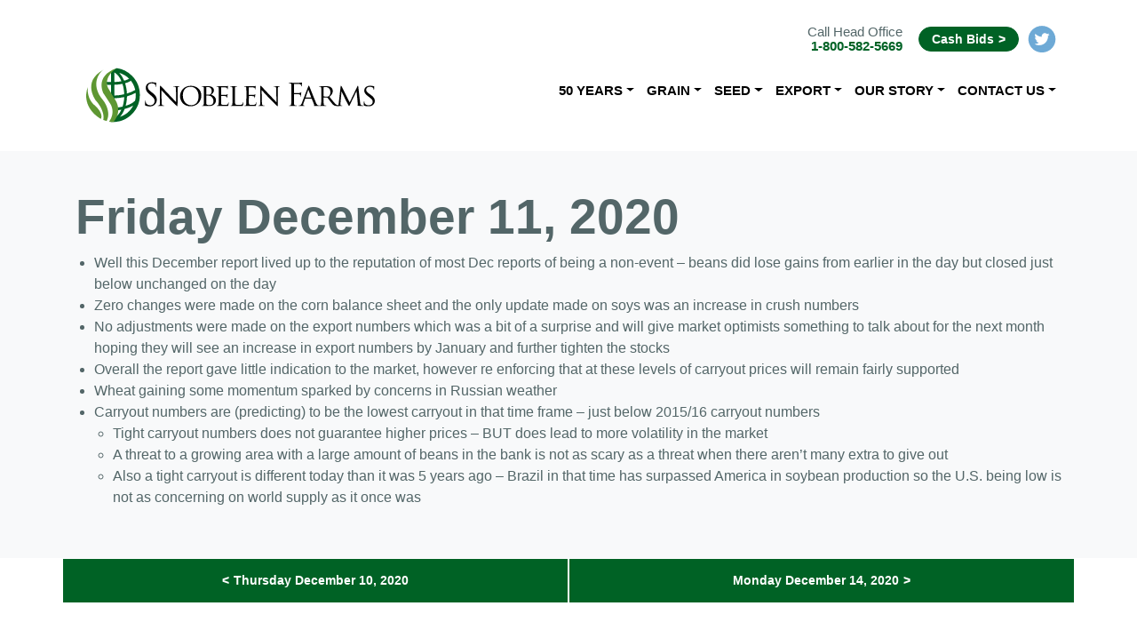

--- FILE ---
content_type: text/html; charset=UTF-8
request_url: https://snobelenfarms.com/2020/12/11/friday-december-11-2020/
body_size: 8581
content:
<!DOCTYPE html>
<html lang="en">
<head><style>img.lazy{min-height:1px}</style><link href="https://snobelenfarms.com/wp-content/plugins/w3-total-cache/pub/js/lazyload.min.js" as="script">
    <meta charset="utf-8">
    <meta http-equiv="X-UA-Compatible" content="IE=edge">
    <meta name="viewport" content="width=device-width, initial-scale=1.0">
    <link rel="apple-touch-icon" sizes="180x180" href="https://snobelenfarms.com/wp-content/themes/mv_sg/img/apple-touch-icon.png">
    <link rel="icon" type="image/png" sizes="32x32" href="https://snobelenfarms.com/wp-content/themes/mv_sg/img/favicon-32x32.png">
    <link rel="icon" type="image/png" sizes="16x16" href="https://snobelenfarms.com/wp-content/themes/mv_sg/img/favicon-16x16.png">
    <link rel="manifest" href="https://snobelenfarms.com/wp-content/themes/mv_sg/img/site.webmanifest">
    <link rel="mask-icon" href="https://snobelenfarms.com/wp-content/themes/mv_sg/img/safari-pinned-tab.svg" color="#5bbad5">
    <link rel="shortcut icon" href="https://snobelenfarms.com/wp-content/themes/mv_sg/img/favicon.ico">
    <meta name="msapplication-TileColor" content="#ffffff">
    <meta name="msapplication-config" content="https://snobelenfarms.com/wp-content/themes/mv_sg/img/browserconfig.xml">
    <meta name="theme-color" content="#ffffff">
    <link href="https://snobelenfarms.com/wp-content/themes/mv_sg/style.css" rel="stylesheet">
    <title>Friday December 11, 2020 &#8211; Snobelen Farms</title>
<meta name='robots' content='max-image-preview:large' />
<link rel='dns-prefetch' href='//cdnjs.cloudflare.com' />
<link rel="alternate" title="oEmbed (JSON)" type="application/json+oembed" href="https://snobelenfarms.com/wp-json/oembed/1.0/embed?url=https%3A%2F%2Fsnobelenfarms.com%2F2020%2F12%2F11%2Ffriday-december-11-2020%2F" />
<link rel="alternate" title="oEmbed (XML)" type="text/xml+oembed" href="https://snobelenfarms.com/wp-json/oembed/1.0/embed?url=https%3A%2F%2Fsnobelenfarms.com%2F2020%2F12%2F11%2Ffriday-december-11-2020%2F&#038;format=xml" />
<style id='wp-img-auto-sizes-contain-inline-css' type='text/css'>
img:is([sizes=auto i],[sizes^="auto," i]){contain-intrinsic-size:3000px 1500px}
/*# sourceURL=wp-img-auto-sizes-contain-inline-css */
</style>
<style id='wp-emoji-styles-inline-css' type='text/css'>

	img.wp-smiley, img.emoji {
		display: inline !important;
		border: none !important;
		box-shadow: none !important;
		height: 1em !important;
		width: 1em !important;
		margin: 0 0.07em !important;
		vertical-align: -0.1em !important;
		background: none !important;
		padding: 0 !important;
	}
/*# sourceURL=wp-emoji-styles-inline-css */
</style>
<style id='wp-block-library-inline-css' type='text/css'>
:root{--wp-block-synced-color:#7a00df;--wp-block-synced-color--rgb:122,0,223;--wp-bound-block-color:var(--wp-block-synced-color);--wp-editor-canvas-background:#ddd;--wp-admin-theme-color:#007cba;--wp-admin-theme-color--rgb:0,124,186;--wp-admin-theme-color-darker-10:#006ba1;--wp-admin-theme-color-darker-10--rgb:0,107,160.5;--wp-admin-theme-color-darker-20:#005a87;--wp-admin-theme-color-darker-20--rgb:0,90,135;--wp-admin-border-width-focus:2px}@media (min-resolution:192dpi){:root{--wp-admin-border-width-focus:1.5px}}.wp-element-button{cursor:pointer}:root .has-very-light-gray-background-color{background-color:#eee}:root .has-very-dark-gray-background-color{background-color:#313131}:root .has-very-light-gray-color{color:#eee}:root .has-very-dark-gray-color{color:#313131}:root .has-vivid-green-cyan-to-vivid-cyan-blue-gradient-background{background:linear-gradient(135deg,#00d084,#0693e3)}:root .has-purple-crush-gradient-background{background:linear-gradient(135deg,#34e2e4,#4721fb 50%,#ab1dfe)}:root .has-hazy-dawn-gradient-background{background:linear-gradient(135deg,#faaca8,#dad0ec)}:root .has-subdued-olive-gradient-background{background:linear-gradient(135deg,#fafae1,#67a671)}:root .has-atomic-cream-gradient-background{background:linear-gradient(135deg,#fdd79a,#004a59)}:root .has-nightshade-gradient-background{background:linear-gradient(135deg,#330968,#31cdcf)}:root .has-midnight-gradient-background{background:linear-gradient(135deg,#020381,#2874fc)}:root{--wp--preset--font-size--normal:16px;--wp--preset--font-size--huge:42px}.has-regular-font-size{font-size:1em}.has-larger-font-size{font-size:2.625em}.has-normal-font-size{font-size:var(--wp--preset--font-size--normal)}.has-huge-font-size{font-size:var(--wp--preset--font-size--huge)}.has-text-align-center{text-align:center}.has-text-align-left{text-align:left}.has-text-align-right{text-align:right}.has-fit-text{white-space:nowrap!important}#end-resizable-editor-section{display:none}.aligncenter{clear:both}.items-justified-left{justify-content:flex-start}.items-justified-center{justify-content:center}.items-justified-right{justify-content:flex-end}.items-justified-space-between{justify-content:space-between}.screen-reader-text{border:0;clip-path:inset(50%);height:1px;margin:-1px;overflow:hidden;padding:0;position:absolute;width:1px;word-wrap:normal!important}.screen-reader-text:focus{background-color:#ddd;clip-path:none;color:#444;display:block;font-size:1em;height:auto;left:5px;line-height:normal;padding:15px 23px 14px;text-decoration:none;top:5px;width:auto;z-index:100000}html :where(.has-border-color){border-style:solid}html :where([style*=border-top-color]){border-top-style:solid}html :where([style*=border-right-color]){border-right-style:solid}html :where([style*=border-bottom-color]){border-bottom-style:solid}html :where([style*=border-left-color]){border-left-style:solid}html :where([style*=border-width]){border-style:solid}html :where([style*=border-top-width]){border-top-style:solid}html :where([style*=border-right-width]){border-right-style:solid}html :where([style*=border-bottom-width]){border-bottom-style:solid}html :where([style*=border-left-width]){border-left-style:solid}html :where(img[class*=wp-image-]){height:auto;max-width:100%}:where(figure){margin:0 0 1em}html :where(.is-position-sticky){--wp-admin--admin-bar--position-offset:var(--wp-admin--admin-bar--height,0px)}@media screen and (max-width:600px){html :where(.is-position-sticky){--wp-admin--admin-bar--position-offset:0px}}

/*# sourceURL=wp-block-library-inline-css */
</style><style id='wp-block-list-inline-css' type='text/css'>
ol,ul{box-sizing:border-box}:root :where(.wp-block-list.has-background){padding:1.25em 2.375em}
/*# sourceURL=https://snobelenfarms.com/wp-includes/blocks/list/style.min.css */
</style>
<style id='global-styles-inline-css' type='text/css'>
:root{--wp--preset--aspect-ratio--square: 1;--wp--preset--aspect-ratio--4-3: 4/3;--wp--preset--aspect-ratio--3-4: 3/4;--wp--preset--aspect-ratio--3-2: 3/2;--wp--preset--aspect-ratio--2-3: 2/3;--wp--preset--aspect-ratio--16-9: 16/9;--wp--preset--aspect-ratio--9-16: 9/16;--wp--preset--color--black: #000000;--wp--preset--color--cyan-bluish-gray: #abb8c3;--wp--preset--color--white: #ffffff;--wp--preset--color--pale-pink: #f78da7;--wp--preset--color--vivid-red: #cf2e2e;--wp--preset--color--luminous-vivid-orange: #ff6900;--wp--preset--color--luminous-vivid-amber: #fcb900;--wp--preset--color--light-green-cyan: #7bdcb5;--wp--preset--color--vivid-green-cyan: #00d084;--wp--preset--color--pale-cyan-blue: #8ed1fc;--wp--preset--color--vivid-cyan-blue: #0693e3;--wp--preset--color--vivid-purple: #9b51e0;--wp--preset--gradient--vivid-cyan-blue-to-vivid-purple: linear-gradient(135deg,rgb(6,147,227) 0%,rgb(155,81,224) 100%);--wp--preset--gradient--light-green-cyan-to-vivid-green-cyan: linear-gradient(135deg,rgb(122,220,180) 0%,rgb(0,208,130) 100%);--wp--preset--gradient--luminous-vivid-amber-to-luminous-vivid-orange: linear-gradient(135deg,rgb(252,185,0) 0%,rgb(255,105,0) 100%);--wp--preset--gradient--luminous-vivid-orange-to-vivid-red: linear-gradient(135deg,rgb(255,105,0) 0%,rgb(207,46,46) 100%);--wp--preset--gradient--very-light-gray-to-cyan-bluish-gray: linear-gradient(135deg,rgb(238,238,238) 0%,rgb(169,184,195) 100%);--wp--preset--gradient--cool-to-warm-spectrum: linear-gradient(135deg,rgb(74,234,220) 0%,rgb(151,120,209) 20%,rgb(207,42,186) 40%,rgb(238,44,130) 60%,rgb(251,105,98) 80%,rgb(254,248,76) 100%);--wp--preset--gradient--blush-light-purple: linear-gradient(135deg,rgb(255,206,236) 0%,rgb(152,150,240) 100%);--wp--preset--gradient--blush-bordeaux: linear-gradient(135deg,rgb(254,205,165) 0%,rgb(254,45,45) 50%,rgb(107,0,62) 100%);--wp--preset--gradient--luminous-dusk: linear-gradient(135deg,rgb(255,203,112) 0%,rgb(199,81,192) 50%,rgb(65,88,208) 100%);--wp--preset--gradient--pale-ocean: linear-gradient(135deg,rgb(255,245,203) 0%,rgb(182,227,212) 50%,rgb(51,167,181) 100%);--wp--preset--gradient--electric-grass: linear-gradient(135deg,rgb(202,248,128) 0%,rgb(113,206,126) 100%);--wp--preset--gradient--midnight: linear-gradient(135deg,rgb(2,3,129) 0%,rgb(40,116,252) 100%);--wp--preset--font-size--small: 13px;--wp--preset--font-size--medium: 20px;--wp--preset--font-size--large: 36px;--wp--preset--font-size--x-large: 42px;--wp--preset--spacing--20: 0.44rem;--wp--preset--spacing--30: 0.67rem;--wp--preset--spacing--40: 1rem;--wp--preset--spacing--50: 1.5rem;--wp--preset--spacing--60: 2.25rem;--wp--preset--spacing--70: 3.38rem;--wp--preset--spacing--80: 5.06rem;--wp--preset--shadow--natural: 6px 6px 9px rgba(0, 0, 0, 0.2);--wp--preset--shadow--deep: 12px 12px 50px rgba(0, 0, 0, 0.4);--wp--preset--shadow--sharp: 6px 6px 0px rgba(0, 0, 0, 0.2);--wp--preset--shadow--outlined: 6px 6px 0px -3px rgb(255, 255, 255), 6px 6px rgb(0, 0, 0);--wp--preset--shadow--crisp: 6px 6px 0px rgb(0, 0, 0);}:where(.is-layout-flex){gap: 0.5em;}:where(.is-layout-grid){gap: 0.5em;}body .is-layout-flex{display: flex;}.is-layout-flex{flex-wrap: wrap;align-items: center;}.is-layout-flex > :is(*, div){margin: 0;}body .is-layout-grid{display: grid;}.is-layout-grid > :is(*, div){margin: 0;}:where(.wp-block-columns.is-layout-flex){gap: 2em;}:where(.wp-block-columns.is-layout-grid){gap: 2em;}:where(.wp-block-post-template.is-layout-flex){gap: 1.25em;}:where(.wp-block-post-template.is-layout-grid){gap: 1.25em;}.has-black-color{color: var(--wp--preset--color--black) !important;}.has-cyan-bluish-gray-color{color: var(--wp--preset--color--cyan-bluish-gray) !important;}.has-white-color{color: var(--wp--preset--color--white) !important;}.has-pale-pink-color{color: var(--wp--preset--color--pale-pink) !important;}.has-vivid-red-color{color: var(--wp--preset--color--vivid-red) !important;}.has-luminous-vivid-orange-color{color: var(--wp--preset--color--luminous-vivid-orange) !important;}.has-luminous-vivid-amber-color{color: var(--wp--preset--color--luminous-vivid-amber) !important;}.has-light-green-cyan-color{color: var(--wp--preset--color--light-green-cyan) !important;}.has-vivid-green-cyan-color{color: var(--wp--preset--color--vivid-green-cyan) !important;}.has-pale-cyan-blue-color{color: var(--wp--preset--color--pale-cyan-blue) !important;}.has-vivid-cyan-blue-color{color: var(--wp--preset--color--vivid-cyan-blue) !important;}.has-vivid-purple-color{color: var(--wp--preset--color--vivid-purple) !important;}.has-black-background-color{background-color: var(--wp--preset--color--black) !important;}.has-cyan-bluish-gray-background-color{background-color: var(--wp--preset--color--cyan-bluish-gray) !important;}.has-white-background-color{background-color: var(--wp--preset--color--white) !important;}.has-pale-pink-background-color{background-color: var(--wp--preset--color--pale-pink) !important;}.has-vivid-red-background-color{background-color: var(--wp--preset--color--vivid-red) !important;}.has-luminous-vivid-orange-background-color{background-color: var(--wp--preset--color--luminous-vivid-orange) !important;}.has-luminous-vivid-amber-background-color{background-color: var(--wp--preset--color--luminous-vivid-amber) !important;}.has-light-green-cyan-background-color{background-color: var(--wp--preset--color--light-green-cyan) !important;}.has-vivid-green-cyan-background-color{background-color: var(--wp--preset--color--vivid-green-cyan) !important;}.has-pale-cyan-blue-background-color{background-color: var(--wp--preset--color--pale-cyan-blue) !important;}.has-vivid-cyan-blue-background-color{background-color: var(--wp--preset--color--vivid-cyan-blue) !important;}.has-vivid-purple-background-color{background-color: var(--wp--preset--color--vivid-purple) !important;}.has-black-border-color{border-color: var(--wp--preset--color--black) !important;}.has-cyan-bluish-gray-border-color{border-color: var(--wp--preset--color--cyan-bluish-gray) !important;}.has-white-border-color{border-color: var(--wp--preset--color--white) !important;}.has-pale-pink-border-color{border-color: var(--wp--preset--color--pale-pink) !important;}.has-vivid-red-border-color{border-color: var(--wp--preset--color--vivid-red) !important;}.has-luminous-vivid-orange-border-color{border-color: var(--wp--preset--color--luminous-vivid-orange) !important;}.has-luminous-vivid-amber-border-color{border-color: var(--wp--preset--color--luminous-vivid-amber) !important;}.has-light-green-cyan-border-color{border-color: var(--wp--preset--color--light-green-cyan) !important;}.has-vivid-green-cyan-border-color{border-color: var(--wp--preset--color--vivid-green-cyan) !important;}.has-pale-cyan-blue-border-color{border-color: var(--wp--preset--color--pale-cyan-blue) !important;}.has-vivid-cyan-blue-border-color{border-color: var(--wp--preset--color--vivid-cyan-blue) !important;}.has-vivid-purple-border-color{border-color: var(--wp--preset--color--vivid-purple) !important;}.has-vivid-cyan-blue-to-vivid-purple-gradient-background{background: var(--wp--preset--gradient--vivid-cyan-blue-to-vivid-purple) !important;}.has-light-green-cyan-to-vivid-green-cyan-gradient-background{background: var(--wp--preset--gradient--light-green-cyan-to-vivid-green-cyan) !important;}.has-luminous-vivid-amber-to-luminous-vivid-orange-gradient-background{background: var(--wp--preset--gradient--luminous-vivid-amber-to-luminous-vivid-orange) !important;}.has-luminous-vivid-orange-to-vivid-red-gradient-background{background: var(--wp--preset--gradient--luminous-vivid-orange-to-vivid-red) !important;}.has-very-light-gray-to-cyan-bluish-gray-gradient-background{background: var(--wp--preset--gradient--very-light-gray-to-cyan-bluish-gray) !important;}.has-cool-to-warm-spectrum-gradient-background{background: var(--wp--preset--gradient--cool-to-warm-spectrum) !important;}.has-blush-light-purple-gradient-background{background: var(--wp--preset--gradient--blush-light-purple) !important;}.has-blush-bordeaux-gradient-background{background: var(--wp--preset--gradient--blush-bordeaux) !important;}.has-luminous-dusk-gradient-background{background: var(--wp--preset--gradient--luminous-dusk) !important;}.has-pale-ocean-gradient-background{background: var(--wp--preset--gradient--pale-ocean) !important;}.has-electric-grass-gradient-background{background: var(--wp--preset--gradient--electric-grass) !important;}.has-midnight-gradient-background{background: var(--wp--preset--gradient--midnight) !important;}.has-small-font-size{font-size: var(--wp--preset--font-size--small) !important;}.has-medium-font-size{font-size: var(--wp--preset--font-size--medium) !important;}.has-large-font-size{font-size: var(--wp--preset--font-size--large) !important;}.has-x-large-font-size{font-size: var(--wp--preset--font-size--x-large) !important;}
/*# sourceURL=global-styles-inline-css */
</style>

<style id='classic-theme-styles-inline-css' type='text/css'>
/*! This file is auto-generated */
.wp-block-button__link{color:#fff;background-color:#32373c;border-radius:9999px;box-shadow:none;text-decoration:none;padding:calc(.667em + 2px) calc(1.333em + 2px);font-size:1.125em}.wp-block-file__button{background:#32373c;color:#fff;text-decoration:none}
/*# sourceURL=/wp-includes/css/classic-themes.min.css */
</style>
<link rel='stylesheet' id='ctf_styles-css' href='https://snobelenfarms.com/wp-content/plugins/custom-twitter-feeds/css/ctf-styles.min.css?ver=2.3.1' type='text/css' media='all' />
<script type="text/javascript" src="https://snobelenfarms.com/wp-content/themes/mv_sg/js/jquery-3.3.1.min.js?ver=3.3.1" id="jquery-3.3.1-js"></script>
<link rel="https://api.w.org/" href="https://snobelenfarms.com/wp-json/" /><link rel="alternate" title="JSON" type="application/json" href="https://snobelenfarms.com/wp-json/wp/v2/posts/1822" /><link rel="canonical" href="https://snobelenfarms.com/2020/12/11/friday-december-11-2020/" />
		<style type="text/css" id="wp-custom-css">
			.cool-timeline.white-timeline .timeline-post .timeline-content .content-title, .cool-timeline.white-timeline.compact .timeline-post .icon-dot-full{
	background:#21441a !important;
}
.ultimate-style .timeline-post.timeline-mansory .timeline-content .content-title:after{
	border-left-color: #21441a !important;
	
}
.ultimate-style .timeline-post.timeline-mansory.ctl-right .timeline-content .content-title:after{
		border-right-color: #21441a !important;
}
.img-fluid{
	width: 100%;
}
.awesome-weather-wrap{
	text-shadow: 0 0 3px black;
}
.carousel-caption .btn-arrow-right::after{
	content: "";
}		</style>
		
	<!-- Google tag (gtag.js) -->
	<script async src="https://www.googletagmanager.com/gtag/js?id=G-LP0F99QP13"></script>
	<script>
		window.dataLayer = window.dataLayer || [];
		function gtag(){dataLayer.push(arguments);}
		gtag('js', new Date());

		gtag('config', 'G-LP0F99QP13');
	</script>

</head>
<body class="wp-singular post-template-default single single-post postid-1822 single-format-standard wp-theme-mv_sg"><div class="nav-container">
	<div class="nav-cta text-center text-lg-right ml-auto container">
		<span class="phone">Call Head Office<br><strong><a href="tel:1-800-582-5669">1-800-582-5669</a></strong></span>
		<a class="btn btn-primary btn-arrow-right ml-3" href="/grain/cash-bids/">Cash Bids</a>
		<a href="http://twitter.com/@SnobelenGrain" class="social d-none d-sm-inline-block" target="_blank"><img src="data:image/svg+xml,%3Csvg%20xmlns='http://www.w3.org/2000/svg'%20viewBox='0%200%201%201'%3E%3C/svg%3E" data-src="https://snobelenfarms.com/wp-content/themes/mv_sg/img/icon-twitter-color.svg" alt="Follow us on Twitter" class="img-fluid lazy"></a>
	</div>
	<nav class="navbar navbar-expand-lg navbar-light container">
		<a href="https://snobelenfarms.com" class="navbar-brand"><img src="data:image/svg+xml,%3Csvg%20xmlns='http://www.w3.org/2000/svg'%20viewBox='0%200%201%201'%3E%3C/svg%3E" data-src="https://snobelenfarms.com/wp-content/themes/mv_sg/img/logo-text-colour.svg" class="img-fluid lazy" alt="Snobelen Farms"></a>
		<div class="ml-auto">
			<button class="navbar-toggler" type="button" data-toggle="collapse" data-target="#bs4navbar" aria-controls="bs4navbar" aria-expanded="false" aria-label="Toggle navigation">
				<span class="navbar-toggler-icon"></span>
			</button>
		</div>
		<div id="bs4navbar" class="collapse navbar-collapse text-center"><ul id="menu-main-menu" class="navbar-nav mt-1 ml-auto"><li id="menu-item-2009" class="menu-item menu-item-type-post_type menu-item-object-page menu-item-has-children menu-item-2009 nav-item dropdown"><a href="https://snobelenfarms.com/snobelen-farms-celebrates-50-years/" class="nav-link dropdown-toggle" data-toggle="dropdown">50 Years</a>
<div class="dropdown-menu">
<a href="https://snobelenfarms.com/snobelen-farms-celebrates-50-years/" class=" dropdown-item">Snobelen Farms Celebrates 50 Years</a><a href="https://snobelenfarms.com/snobelen-farms-celebrates-50-years/business-beginnings/" class=" dropdown-item">Business Beginnings</a></div>
</li>
<li id="menu-item-64" class="menu-item menu-item-type-post_type menu-item-object-page menu-item-has-children menu-item-64 nav-item dropdown"><a href="https://snobelenfarms.com/grain/" class="nav-link dropdown-toggle" data-toggle="dropdown">Grain</a>
<div class="dropdown-menu">
<a href="https://snobelenfarms.com/grain/" class=" dropdown-item">Grain</a><a href="https://snobelenfarms.com/grain/cash-bids/" class=" dropdown-item">Cash Bids</a><a href="https://snobelenfarms.com/grain/agronomy-update/" class=" dropdown-item">Agronomy Newsletter</a><a href="https://snobelenfarms.com/grain/market-news/" class=" dropdown-item">Market News</a></div>
</li>
<li id="menu-item-69" class="menu-item menu-item-type-post_type menu-item-object-page menu-item-has-children menu-item-69 nav-item dropdown"><a href="https://snobelenfarms.com/seed/" class="nav-link dropdown-toggle" data-toggle="dropdown">Seed</a>
<div class="dropdown-menu">
<a href="https://snobelenfarms.com/seed/" class=" dropdown-item">Seed</a><a href="https://snobelenfarms.com/seed/soybeans/" class=" dropdown-item">Soybeans</a><a href="https://snobelenfarms.com/seed/winter-wheat/" class=" dropdown-item">Winter Wheat</a><a href="https://snobelenfarms.com/seed/spring-cereals/" class=" dropdown-item">Spring Cereals</a><a href="https://snobelenfarms.com/seed/cover-crops/" class=" dropdown-item">Cover Crops</a><a href="https://snobelenfarms.com/seed/plot-data/" class=" dropdown-item">Plot Data</a></div>
</li>
<li id="menu-item-61" class="menu-item menu-item-type-post_type menu-item-object-page menu-item-has-children menu-item-61 nav-item dropdown"><a href="https://snobelenfarms.com/export/" class="nav-link dropdown-toggle" data-toggle="dropdown">Export</a>
<div class="dropdown-menu">
<a href="https://snobelenfarms.com/export/" class=" dropdown-item">Export</a><a href="https://snobelenfarms.com/export/exporting/" class=" dropdown-item">Exporting</a><a href="https://snobelenfarms.com/export/quality-assurance/" class=" dropdown-item">Quality Assurance</a><a href="https://snobelenfarms.com/export/identify-preserved-soybeans/" class=" dropdown-item">Food Grade Soybeans</a></div>
</li>
<li id="menu-item-4593" class="menu-item menu-item-type-post_type menu-item-object-page menu-item-has-children menu-item-4593 nav-item dropdown"><a href="https://snobelenfarms.com/company/history/" class="nav-link dropdown-toggle" data-toggle="dropdown">Our Story</a>
<div class="dropdown-menu">
<a href="https://snobelenfarms.com/company/facilities/" class=" dropdown-item">Facilities</a><a href="https://snobelenfarms.com/company/community-commitment/" class=" dropdown-item">Community Commitment</a><a href="https://snobelenfarms.com/company/history/" class=" dropdown-item">Our History</a></div>
</li>
<li id="menu-item-60" class="menu-item menu-item-type-post_type menu-item-object-page menu-item-has-children menu-item-60 nav-item dropdown"><a href="https://snobelenfarms.com/contact-us/" class="nav-link dropdown-toggle" data-toggle="dropdown">Contact Us</a>
<div class="dropdown-menu">
<a href="https://snobelenfarms.com/contact-us/" class=" dropdown-item">Contact Us</a><a href="https://snobelenfarms.com/company/careers/" class=" dropdown-item">Careers</a><a href="https://snobelenfarms.com/accessibility/" class=" dropdown-item">Accessibility</a><a href="https://snobelenfarms.com/legal/" class=" dropdown-item">Legal</a></div>
</li>
</ul></div>	</nav>
</div><main>
        <div class="bg-light">
        <div class="container pt-5 pb-5">
            <h1>Friday December 11, 2020</h1>
<ul class="wp-block-list"><li>Well this December report lived up to the reputation of most Dec reports of being a non-event &#8211; beans did lose gains from earlier in the day but closed just below unchanged on the day </li><li>Zero changes were made on the corn balance sheet and the only update made on soys was an increase in crush numbers</li><li>No adjustments were made on the export numbers which was a bit of a surprise and will give market optimists something to talk about for the next month hoping they will see an increase in export numbers by January and further tighten the stocks</li><li>Overall the report gave little indication to the market, however re enforcing that at these levels of carryout prices will remain fairly supported </li><li>Wheat gaining some momentum sparked by concerns in Russian weather </li><li>Carryout numbers are  (predicting) to be the lowest carryout in that time frame &#8211; just below 2015/16 carryout numbers<ul><li>Tight carryout numbers does not guarantee higher prices &#8211; BUT does lead to more volatility in the market</li><li>A threat to a growing area with a large amount of beans in the bank is not as scary as a threat when there aren&#8217;t many extra to give out</li><li>Also a tight carryout is different today than it was 5 years ago &#8211; Brazil in that time has surpassed America in soybean production so the U.S. being low is not as concerning on world supply as it once was</li></ul></li></ul>
        </div>
<!--         <div class="container text-lg-right">
            <p><a href="/grain-market-news">Back to Market News</a></p>
        </div> -->
    </div>
    <div class="container navigation">
        <div class="row text-center">
    <a class="col-6 p-3 btn btn-primary btn-arrow-left" href="https://snobelenfarms.com/2020/12/10/thursday-december-10-2020/" title="Thursday December 10, 2020">Thursday December 10, 2020</a><a class="col-6 p-3 btn btn-primary btn-arrow-right" href="https://snobelenfarms.com/2020/12/14/monday-december-14-2020/" title="Monday December 14, 2020">Monday December 14, 2020</a>    </div></div>
    </main>
    <footer class="pt-5 pb-5">
        <nav class="container navbar-expand-md text-center text-md-left">
        <div id="bs4navbar_foot" class="menu-main-menu-container"><ul id="menu-main-menu-1" class="navbar-nav footer-menu"><li class="menu-item menu-item-type-post_type menu-item-object-page menu-item-has-children menu-item-2009"><a href="https://snobelenfarms.com/snobelen-farms-celebrates-50-years/">50 Years</a>
<ul class="sub-menu">
	<li class="menu-item menu-item-type-post_type menu-item-object-page menu-item-2018"><a href="https://snobelenfarms.com/snobelen-farms-celebrates-50-years/">Snobelen Farms Celebrates 50 Years</a></li>
	<li class="menu-item menu-item-type-post_type menu-item-object-page menu-item-2028"><a href="https://snobelenfarms.com/snobelen-farms-celebrates-50-years/business-beginnings/">Business Beginnings</a></li>
</ul>
</li>
<li class="menu-item menu-item-type-post_type menu-item-object-page menu-item-has-children menu-item-64"><a href="https://snobelenfarms.com/grain/">Grain</a>
<ul class="sub-menu">
	<li class="menu-item menu-item-type-post_type menu-item-object-page menu-item-532"><a href="https://snobelenfarms.com/grain/">Grain</a></li>
	<li class="menu-item menu-item-type-post_type menu-item-object-page menu-item-65"><a href="https://snobelenfarms.com/grain/cash-bids/">Cash Bids</a></li>
	<li class="menu-item menu-item-type-post_type menu-item-object-page menu-item-66"><a href="https://snobelenfarms.com/grain/agronomy-update/">Agronomy Newsletter</a></li>
	<li class="menu-item menu-item-type-post_type menu-item-object-page menu-item-76"><a href="https://snobelenfarms.com/grain/market-news/">Market News</a></li>
</ul>
</li>
<li class="menu-item menu-item-type-post_type menu-item-object-page menu-item-has-children menu-item-69"><a href="https://snobelenfarms.com/seed/">Seed</a>
<ul class="sub-menu">
	<li class="menu-item menu-item-type-post_type menu-item-object-page menu-item-533"><a href="https://snobelenfarms.com/seed/">Seed</a></li>
	<li class="menu-item menu-item-type-post_type menu-item-object-page menu-item-70"><a href="https://snobelenfarms.com/seed/soybeans/">Soybeans</a></li>
	<li class="menu-item menu-item-type-post_type menu-item-object-page menu-item-71"><a href="https://snobelenfarms.com/seed/winter-wheat/">Winter Wheat</a></li>
	<li class="menu-item menu-item-type-post_type menu-item-object-page menu-item-72"><a href="https://snobelenfarms.com/seed/spring-cereals/">Spring Cereals</a></li>
	<li class="menu-item menu-item-type-post_type menu-item-object-page menu-item-73"><a href="https://snobelenfarms.com/seed/cover-crops/">Cover Crops</a></li>
	<li class="menu-item menu-item-type-post_type menu-item-object-page menu-item-4725"><a href="https://snobelenfarms.com/seed/plot-data/">Plot Data</a></li>
</ul>
</li>
<li class="menu-item menu-item-type-post_type menu-item-object-page menu-item-has-children menu-item-61"><a href="https://snobelenfarms.com/export/">Export</a>
<ul class="sub-menu">
	<li class="menu-item menu-item-type-post_type menu-item-object-page menu-item-531"><a href="https://snobelenfarms.com/export/">Export</a></li>
	<li class="menu-item menu-item-type-post_type menu-item-object-page menu-item-62"><a href="https://snobelenfarms.com/export/exporting/">Exporting</a></li>
	<li class="menu-item menu-item-type-post_type menu-item-object-page menu-item-1093"><a href="https://snobelenfarms.com/export/quality-assurance/">Quality Assurance</a></li>
	<li class="menu-item menu-item-type-post_type menu-item-object-page menu-item-63"><a href="https://snobelenfarms.com/export/identify-preserved-soybeans/">Food Grade Soybeans</a></li>
</ul>
</li>
<li class="menu-item menu-item-type-post_type menu-item-object-page menu-item-has-children menu-item-4593"><a href="https://snobelenfarms.com/company/history/">Our Story</a>
<ul class="sub-menu">
	<li class="menu-item menu-item-type-post_type menu-item-object-page menu-item-56"><a href="https://snobelenfarms.com/company/facilities/">Facilities</a></li>
	<li class="menu-item menu-item-type-post_type menu-item-object-page menu-item-57"><a href="https://snobelenfarms.com/company/community-commitment/">Community Commitment</a></li>
	<li class="menu-item menu-item-type-post_type menu-item-object-page menu-item-58"><a href="https://snobelenfarms.com/company/history/">Our History</a></li>
</ul>
</li>
<li class="menu-item menu-item-type-post_type menu-item-object-page menu-item-has-children menu-item-60"><a href="https://snobelenfarms.com/contact-us/">Contact Us</a>
<ul class="sub-menu">
	<li class="menu-item menu-item-type-post_type menu-item-object-page menu-item-4592"><a href="https://snobelenfarms.com/contact-us/">Contact Us</a></li>
	<li class="menu-item menu-item-type-post_type menu-item-object-page menu-item-59"><a href="https://snobelenfarms.com/company/careers/">Careers</a></li>
	<li class="menu-item menu-item-type-post_type menu-item-object-page menu-item-4040"><a href="https://snobelenfarms.com/accessibility/">Accessibility</a></li>
	<li class="menu-item menu-item-type-post_type menu-item-object-page menu-item-3640"><a href="https://snobelenfarms.com/legal/">Legal</a></li>
</ul>
</li>
</ul></div>        </nav>
        <div class="container pt-5">
            <div class="row align-items-baseline">
                <div class="col-12 col-lg-4 text-center text-lg-left mb-2">
                    <a href="https://snobelenfarms.com"><img src="data:image/svg+xml,%3Csvg%20xmlns='http://www.w3.org/2000/svg'%20viewBox='0%200%201%201'%3E%3C/svg%3E" data-src="https://snobelenfarms.com/wp-content/themes/mv_sg/img/logo-text-colour.svg" class="navbar-brand img-fluid lazy" alt="Snobelen Farms"></a>
                </div>
                <div class="col-12 col-lg-4 text-center text-muted mb-2">
                    &copy; 2026 Snobelen Farms Ltd. <span class="text-nowrap">Tel: <a href="tel:1-800-582-5669" style="text-decoration: underline">1-800-582-5669</a></span>
                </div>
                <div class="col-12 col-lg-2 offset-lg-2 text-center text-lg-right mb-2">
					<a href="http://twitter.com/@SnobelenGrain" class="social d-inline-block" target="_blank"><img src="data:image/svg+xml,%3Csvg%20xmlns='http://www.w3.org/2000/svg'%20viewBox='0%200%201%201'%3E%3C/svg%3E" data-src="https://snobelenfarms.com/wp-content/themes/mv_sg/img/icon-twitter-color.svg" alt="Follow us on Twitter" class=" lazy"></a>
                </div>
            </div>
        </div>
    </footer>
    <script type="speculationrules">
{"prefetch":[{"source":"document","where":{"and":[{"href_matches":"/*"},{"not":{"href_matches":["/wp-*.php","/wp-admin/*","/wp-content/uploads/*","/wp-content/*","/wp-content/plugins/*","/wp-content/themes/mv_sg/*","/*\\?(.+)"]}},{"not":{"selector_matches":"a[rel~=\"nofollow\"]"}},{"not":{"selector_matches":".no-prefetch, .no-prefetch a"}}]},"eagerness":"conservative"}]}
</script>
<script type="text/javascript" src="https://cdnjs.cloudflare.com/ajax/libs/popper.js/1.14.7/umd/popper.min.js?ver=1.14.7" id="popper-js"></script>
<script type="text/javascript" src="https://snobelenfarms.com/wp-content/themes/mv_sg/js/bootstrap.min.js?ver=4.3.1" id="bootstrap-js-js"></script>
<script type="text/javascript" src="https://snobelenfarms.com/wp-content/themes/mv_sg/js/jquery.bcSwipe.min.js?ver=1.1" id="bootstrap-carousel-js"></script>
<script type="text/javascript" src="https://snobelenfarms.com/wp-content/themes/mv_sg/js/script.js" id="script-js-js"></script>
<script id="wp-emoji-settings" type="application/json">
{"baseUrl":"https://s.w.org/images/core/emoji/17.0.2/72x72/","ext":".png","svgUrl":"https://s.w.org/images/core/emoji/17.0.2/svg/","svgExt":".svg","source":{"concatemoji":"https://snobelenfarms.com/wp-includes/js/wp-emoji-release.min.js?ver=6.9"}}
</script>
<script type="module">
/* <![CDATA[ */
/*! This file is auto-generated */
const a=JSON.parse(document.getElementById("wp-emoji-settings").textContent),o=(window._wpemojiSettings=a,"wpEmojiSettingsSupports"),s=["flag","emoji"];function i(e){try{var t={supportTests:e,timestamp:(new Date).valueOf()};sessionStorage.setItem(o,JSON.stringify(t))}catch(e){}}function c(e,t,n){e.clearRect(0,0,e.canvas.width,e.canvas.height),e.fillText(t,0,0);t=new Uint32Array(e.getImageData(0,0,e.canvas.width,e.canvas.height).data);e.clearRect(0,0,e.canvas.width,e.canvas.height),e.fillText(n,0,0);const a=new Uint32Array(e.getImageData(0,0,e.canvas.width,e.canvas.height).data);return t.every((e,t)=>e===a[t])}function p(e,t){e.clearRect(0,0,e.canvas.width,e.canvas.height),e.fillText(t,0,0);var n=e.getImageData(16,16,1,1);for(let e=0;e<n.data.length;e++)if(0!==n.data[e])return!1;return!0}function u(e,t,n,a){switch(t){case"flag":return n(e,"\ud83c\udff3\ufe0f\u200d\u26a7\ufe0f","\ud83c\udff3\ufe0f\u200b\u26a7\ufe0f")?!1:!n(e,"\ud83c\udde8\ud83c\uddf6","\ud83c\udde8\u200b\ud83c\uddf6")&&!n(e,"\ud83c\udff4\udb40\udc67\udb40\udc62\udb40\udc65\udb40\udc6e\udb40\udc67\udb40\udc7f","\ud83c\udff4\u200b\udb40\udc67\u200b\udb40\udc62\u200b\udb40\udc65\u200b\udb40\udc6e\u200b\udb40\udc67\u200b\udb40\udc7f");case"emoji":return!a(e,"\ud83e\u1fac8")}return!1}function f(e,t,n,a){let r;const o=(r="undefined"!=typeof WorkerGlobalScope&&self instanceof WorkerGlobalScope?new OffscreenCanvas(300,150):document.createElement("canvas")).getContext("2d",{willReadFrequently:!0}),s=(o.textBaseline="top",o.font="600 32px Arial",{});return e.forEach(e=>{s[e]=t(o,e,n,a)}),s}function r(e){var t=document.createElement("script");t.src=e,t.defer=!0,document.head.appendChild(t)}a.supports={everything:!0,everythingExceptFlag:!0},new Promise(t=>{let n=function(){try{var e=JSON.parse(sessionStorage.getItem(o));if("object"==typeof e&&"number"==typeof e.timestamp&&(new Date).valueOf()<e.timestamp+604800&&"object"==typeof e.supportTests)return e.supportTests}catch(e){}return null}();if(!n){if("undefined"!=typeof Worker&&"undefined"!=typeof OffscreenCanvas&&"undefined"!=typeof URL&&URL.createObjectURL&&"undefined"!=typeof Blob)try{var e="postMessage("+f.toString()+"("+[JSON.stringify(s),u.toString(),c.toString(),p.toString()].join(",")+"));",a=new Blob([e],{type:"text/javascript"});const r=new Worker(URL.createObjectURL(a),{name:"wpTestEmojiSupports"});return void(r.onmessage=e=>{i(n=e.data),r.terminate(),t(n)})}catch(e){}i(n=f(s,u,c,p))}t(n)}).then(e=>{for(const n in e)a.supports[n]=e[n],a.supports.everything=a.supports.everything&&a.supports[n],"flag"!==n&&(a.supports.everythingExceptFlag=a.supports.everythingExceptFlag&&a.supports[n]);var t;a.supports.everythingExceptFlag=a.supports.everythingExceptFlag&&!a.supports.flag,a.supports.everything||((t=a.source||{}).concatemoji?r(t.concatemoji):t.wpemoji&&t.twemoji&&(r(t.twemoji),r(t.wpemoji)))});
//# sourceURL=https://snobelenfarms.com/wp-includes/js/wp-emoji-loader.min.js
/* ]]> */
</script>
<script>window.w3tc_lazyload=1,window.lazyLoadOptions={elements_selector:".lazy",callback_loaded:function(t){var e;try{e=new CustomEvent("w3tc_lazyload_loaded",{detail:{e:t}})}catch(a){(e=document.createEvent("CustomEvent")).initCustomEvent("w3tc_lazyload_loaded",!1,!1,{e:t})}window.dispatchEvent(e)}}</script><script async src="https://snobelenfarms.com/wp-content/plugins/w3-total-cache/pub/js/lazyload.min.js"></script></body>
</html>
<!--
Performance optimized by W3 Total Cache. Learn more: https://www.boldgrid.com/w3-total-cache/?utm_source=w3tc&utm_medium=footer_comment&utm_campaign=free_plugin

Object Caching 20/154 objects using Redis
Page Caching using Redis 
Lazy Loading
Database Caching 12/36 queries in 0.010 seconds using Redis

Served from: snobelenfarms.com @ 2026-01-19 11:56:38 by W3 Total Cache
-->

--- FILE ---
content_type: image/svg+xml
request_url: https://snobelenfarms.com/wp-content/themes/mv_sg/img/icon-twitter-color.svg
body_size: 864
content:
<?xml version="1.0" encoding="UTF-8"?>
<svg width="44px" height="44px" viewBox="0 0 44 44" version="1.1" xmlns="http://www.w3.org/2000/svg" xmlns:xlink="http://www.w3.org/1999/xlink">
    <g id="Page-1" stroke="none" stroke-width="1" fill="none" fill-rule="evenodd">
        <g id="icon-twitter" fill="#4994cb" fill-rule="nonzero">
            <path d="M21.9722548,0.130377049 C9.90793631,0.131905806 0.129054394,9.91309647 0.130373634,21.9774149 C0.131692874,34.0417334 9.91271371,43.8207852 21.9770322,43.8196755 C34.0413507,43.8185657 43.8205723,34.0377147 43.8196721,21.9733962 C43.8051356,9.91413936 34.0315143,0.142485652 21.9722548,0.130377049 Z M31.721333,16.9767508 C31.7290528,17.1912292 31.7334149,17.4101057 31.7334149,17.6300552 C31.7334149,24.2720446 26.6774254,31.9314362 17.4276913,31.9314362 C14.694531,31.9361483 12.0181213,31.151703 9.71995344,29.672307 C12.3791098,29.9927593 15.0567432,29.2447344 17.1648111,27.5925082 C15.0142431,27.5506428 13.1277967,26.1471827 12.4695766,24.0993933 C12.7807681,24.1603956 13.0972107,24.1906045 13.4143233,24.1895825 C13.861282,24.1906978 14.3063478,24.1315038 14.7374772,24.0136023 C12.3915184,23.5404781 10.7040796,21.4794923 10.7032326,19.0863002 C10.7025114,19.0645694 10.7039728,19.0428211 10.7075948,19.0213821 C11.4053004,19.4107324 12.1867247,19.625804 12.985399,19.6483028 C10.7752133,18.1743037 10.0922341,15.2357521 11.4258136,12.9381098 C13.9786247,16.0792489 17.7449153,17.9889843 21.7874818,18.1920975 C21.271336,15.9759739 22.3065881,13.6892438 24.3124128,12.6148706 C26.3182375,11.5404974 28.795446,11.9458598 30.3542079,13.6035305 C31.482476,13.3848811 32.5642685,12.9721849 33.5514823,12.3837928 C33.1757874,13.5493334 32.3893415,14.5386343 31.33856,15.1675141 C32.3351965,15.0511444 33.3085414,14.7849162 34.2256633,14.3778367 C33.5515326,15.385735 32.7035579,16.2657373 31.721333,16.9767544 L31.721333,16.9767508 Z" id="Shape"></path>
        </g>
    </g>
</svg>